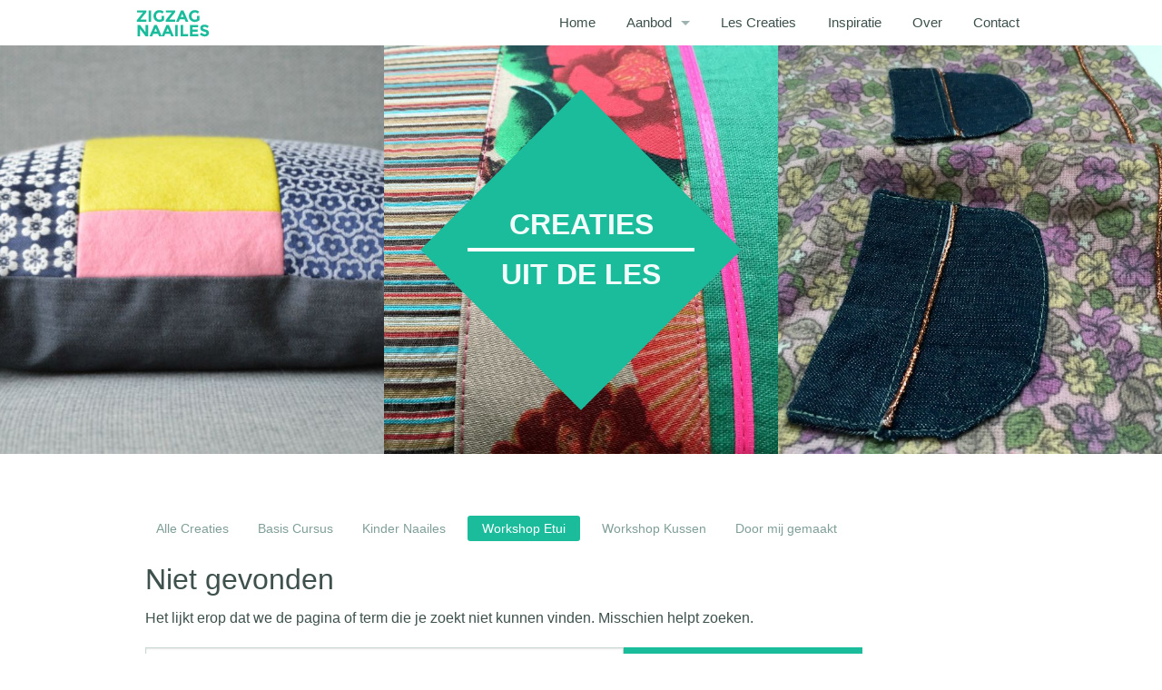

--- FILE ---
content_type: text/html; charset=UTF-8
request_url: https://www.zigzagnaailes.nl/category/lescreaties/workshop-etui/
body_size: 7042
content:
<!doctype html>
<html class="no-js" lang="nl-NL" >
	<head>
		<meta charset="utf-8" />
		<meta name="viewport" content="width=device-width, initial-scale=1.0" />
		<meta name="google-site-verification" content="G-IWLy9twBr-bPyBDtRWJEpJzcR3FyiIwt35dpOe_eM" />
		<meta name="alexaVerifyID" content="ziipEHoks45b1QvRBF4-ARiYGOk"/>
		<meta name="google-site-verification" content="G-IWLy9twBr-bPyBDtRWJEpJzcR3FyiIwt35dpOe_eM" />
		<title>Category Archive for &quot;Workshop Etui&quot; | Zigzag Naailes</title>

		<link rel="icon" href="https://www.zigzagnaailes.nl/wp-content/themes/zigzag/assets/img/icons/favicon.ico" type="image/x-icon">
		<link rel="apple-touch-icon-precomposed" sizes="144x144" href="https://www.zigzagnaailes.nl/wp-content/themes/zigzag/assets/img/icons/apple-touch-icon-144x144-precomposed.png">
		<link rel="apple-touch-icon-precomposed" sizes="114x114" href="https://www.zigzagnaailes.nl/wp-content/themes/zigzag/assets/img/icons/apple-touch-icon-114x114-precomposed.png">
		<link rel="apple-touch-icon-precomposed" sizes="72x72" href="https://www.zigzagnaailes.nl/wp-content/themes/zigzag/assets/img/icons/apple-touch-icon-72x72-precomposed.png">
		<link rel="apple-touch-icon-precomposed" href="https://www.zigzagnaailes.nl/wp-content/themes/zigzag/assets/img/icons/apple-touch-icon-precomposed.png">
		
		<meta name='robots' content='max-image-preview:large' />
<link rel='dns-prefetch' href='//ajax.googleapis.com' />
<style id='wp-img-auto-sizes-contain-inline-css' type='text/css'>
img:is([sizes=auto i],[sizes^="auto," i]){contain-intrinsic-size:3000px 1500px}
/*# sourceURL=wp-img-auto-sizes-contain-inline-css */
</style>
<style id='wp-emoji-styles-inline-css' type='text/css'>

	img.wp-smiley, img.emoji {
		display: inline !important;
		border: none !important;
		box-shadow: none !important;
		height: 1em !important;
		width: 1em !important;
		margin: 0 0.07em !important;
		vertical-align: -0.1em !important;
		background: none !important;
		padding: 0 !important;
	}
/*# sourceURL=wp-emoji-styles-inline-css */
</style>
<style id='wp-block-library-inline-css' type='text/css'>
:root{--wp-block-synced-color:#7a00df;--wp-block-synced-color--rgb:122,0,223;--wp-bound-block-color:var(--wp-block-synced-color);--wp-editor-canvas-background:#ddd;--wp-admin-theme-color:#007cba;--wp-admin-theme-color--rgb:0,124,186;--wp-admin-theme-color-darker-10:#006ba1;--wp-admin-theme-color-darker-10--rgb:0,107,160.5;--wp-admin-theme-color-darker-20:#005a87;--wp-admin-theme-color-darker-20--rgb:0,90,135;--wp-admin-border-width-focus:2px}@media (min-resolution:192dpi){:root{--wp-admin-border-width-focus:1.5px}}.wp-element-button{cursor:pointer}:root .has-very-light-gray-background-color{background-color:#eee}:root .has-very-dark-gray-background-color{background-color:#313131}:root .has-very-light-gray-color{color:#eee}:root .has-very-dark-gray-color{color:#313131}:root .has-vivid-green-cyan-to-vivid-cyan-blue-gradient-background{background:linear-gradient(135deg,#00d084,#0693e3)}:root .has-purple-crush-gradient-background{background:linear-gradient(135deg,#34e2e4,#4721fb 50%,#ab1dfe)}:root .has-hazy-dawn-gradient-background{background:linear-gradient(135deg,#faaca8,#dad0ec)}:root .has-subdued-olive-gradient-background{background:linear-gradient(135deg,#fafae1,#67a671)}:root .has-atomic-cream-gradient-background{background:linear-gradient(135deg,#fdd79a,#004a59)}:root .has-nightshade-gradient-background{background:linear-gradient(135deg,#330968,#31cdcf)}:root .has-midnight-gradient-background{background:linear-gradient(135deg,#020381,#2874fc)}:root{--wp--preset--font-size--normal:16px;--wp--preset--font-size--huge:42px}.has-regular-font-size{font-size:1em}.has-larger-font-size{font-size:2.625em}.has-normal-font-size{font-size:var(--wp--preset--font-size--normal)}.has-huge-font-size{font-size:var(--wp--preset--font-size--huge)}.has-text-align-center{text-align:center}.has-text-align-left{text-align:left}.has-text-align-right{text-align:right}.has-fit-text{white-space:nowrap!important}#end-resizable-editor-section{display:none}.aligncenter{clear:both}.items-justified-left{justify-content:flex-start}.items-justified-center{justify-content:center}.items-justified-right{justify-content:flex-end}.items-justified-space-between{justify-content:space-between}.screen-reader-text{border:0;clip-path:inset(50%);height:1px;margin:-1px;overflow:hidden;padding:0;position:absolute;width:1px;word-wrap:normal!important}.screen-reader-text:focus{background-color:#ddd;clip-path:none;color:#444;display:block;font-size:1em;height:auto;left:5px;line-height:normal;padding:15px 23px 14px;text-decoration:none;top:5px;width:auto;z-index:100000}html :where(.has-border-color){border-style:solid}html :where([style*=border-top-color]){border-top-style:solid}html :where([style*=border-right-color]){border-right-style:solid}html :where([style*=border-bottom-color]){border-bottom-style:solid}html :where([style*=border-left-color]){border-left-style:solid}html :where([style*=border-width]){border-style:solid}html :where([style*=border-top-width]){border-top-style:solid}html :where([style*=border-right-width]){border-right-style:solid}html :where([style*=border-bottom-width]){border-bottom-style:solid}html :where([style*=border-left-width]){border-left-style:solid}html :where(img[class*=wp-image-]){height:auto;max-width:100%}:where(figure){margin:0 0 1em}html :where(.is-position-sticky){--wp-admin--admin-bar--position-offset:var(--wp-admin--admin-bar--height,0px)}@media screen and (max-width:600px){html :where(.is-position-sticky){--wp-admin--admin-bar--position-offset:0px}}

/*# sourceURL=wp-block-library-inline-css */
</style><style id='global-styles-inline-css' type='text/css'>
:root{--wp--preset--aspect-ratio--square: 1;--wp--preset--aspect-ratio--4-3: 4/3;--wp--preset--aspect-ratio--3-4: 3/4;--wp--preset--aspect-ratio--3-2: 3/2;--wp--preset--aspect-ratio--2-3: 2/3;--wp--preset--aspect-ratio--16-9: 16/9;--wp--preset--aspect-ratio--9-16: 9/16;--wp--preset--color--black: #000000;--wp--preset--color--cyan-bluish-gray: #abb8c3;--wp--preset--color--white: #ffffff;--wp--preset--color--pale-pink: #f78da7;--wp--preset--color--vivid-red: #cf2e2e;--wp--preset--color--luminous-vivid-orange: #ff6900;--wp--preset--color--luminous-vivid-amber: #fcb900;--wp--preset--color--light-green-cyan: #7bdcb5;--wp--preset--color--vivid-green-cyan: #00d084;--wp--preset--color--pale-cyan-blue: #8ed1fc;--wp--preset--color--vivid-cyan-blue: #0693e3;--wp--preset--color--vivid-purple: #9b51e0;--wp--preset--gradient--vivid-cyan-blue-to-vivid-purple: linear-gradient(135deg,rgb(6,147,227) 0%,rgb(155,81,224) 100%);--wp--preset--gradient--light-green-cyan-to-vivid-green-cyan: linear-gradient(135deg,rgb(122,220,180) 0%,rgb(0,208,130) 100%);--wp--preset--gradient--luminous-vivid-amber-to-luminous-vivid-orange: linear-gradient(135deg,rgb(252,185,0) 0%,rgb(255,105,0) 100%);--wp--preset--gradient--luminous-vivid-orange-to-vivid-red: linear-gradient(135deg,rgb(255,105,0) 0%,rgb(207,46,46) 100%);--wp--preset--gradient--very-light-gray-to-cyan-bluish-gray: linear-gradient(135deg,rgb(238,238,238) 0%,rgb(169,184,195) 100%);--wp--preset--gradient--cool-to-warm-spectrum: linear-gradient(135deg,rgb(74,234,220) 0%,rgb(151,120,209) 20%,rgb(207,42,186) 40%,rgb(238,44,130) 60%,rgb(251,105,98) 80%,rgb(254,248,76) 100%);--wp--preset--gradient--blush-light-purple: linear-gradient(135deg,rgb(255,206,236) 0%,rgb(152,150,240) 100%);--wp--preset--gradient--blush-bordeaux: linear-gradient(135deg,rgb(254,205,165) 0%,rgb(254,45,45) 50%,rgb(107,0,62) 100%);--wp--preset--gradient--luminous-dusk: linear-gradient(135deg,rgb(255,203,112) 0%,rgb(199,81,192) 50%,rgb(65,88,208) 100%);--wp--preset--gradient--pale-ocean: linear-gradient(135deg,rgb(255,245,203) 0%,rgb(182,227,212) 50%,rgb(51,167,181) 100%);--wp--preset--gradient--electric-grass: linear-gradient(135deg,rgb(202,248,128) 0%,rgb(113,206,126) 100%);--wp--preset--gradient--midnight: linear-gradient(135deg,rgb(2,3,129) 0%,rgb(40,116,252) 100%);--wp--preset--font-size--small: 13px;--wp--preset--font-size--medium: 20px;--wp--preset--font-size--large: 36px;--wp--preset--font-size--x-large: 42px;--wp--preset--spacing--20: 0.44rem;--wp--preset--spacing--30: 0.67rem;--wp--preset--spacing--40: 1rem;--wp--preset--spacing--50: 1.5rem;--wp--preset--spacing--60: 2.25rem;--wp--preset--spacing--70: 3.38rem;--wp--preset--spacing--80: 5.06rem;--wp--preset--shadow--natural: 6px 6px 9px rgba(0, 0, 0, 0.2);--wp--preset--shadow--deep: 12px 12px 50px rgba(0, 0, 0, 0.4);--wp--preset--shadow--sharp: 6px 6px 0px rgba(0, 0, 0, 0.2);--wp--preset--shadow--outlined: 6px 6px 0px -3px rgb(255, 255, 255), 6px 6px rgb(0, 0, 0);--wp--preset--shadow--crisp: 6px 6px 0px rgb(0, 0, 0);}:where(.is-layout-flex){gap: 0.5em;}:where(.is-layout-grid){gap: 0.5em;}body .is-layout-flex{display: flex;}.is-layout-flex{flex-wrap: wrap;align-items: center;}.is-layout-flex > :is(*, div){margin: 0;}body .is-layout-grid{display: grid;}.is-layout-grid > :is(*, div){margin: 0;}:where(.wp-block-columns.is-layout-flex){gap: 2em;}:where(.wp-block-columns.is-layout-grid){gap: 2em;}:where(.wp-block-post-template.is-layout-flex){gap: 1.25em;}:where(.wp-block-post-template.is-layout-grid){gap: 1.25em;}.has-black-color{color: var(--wp--preset--color--black) !important;}.has-cyan-bluish-gray-color{color: var(--wp--preset--color--cyan-bluish-gray) !important;}.has-white-color{color: var(--wp--preset--color--white) !important;}.has-pale-pink-color{color: var(--wp--preset--color--pale-pink) !important;}.has-vivid-red-color{color: var(--wp--preset--color--vivid-red) !important;}.has-luminous-vivid-orange-color{color: var(--wp--preset--color--luminous-vivid-orange) !important;}.has-luminous-vivid-amber-color{color: var(--wp--preset--color--luminous-vivid-amber) !important;}.has-light-green-cyan-color{color: var(--wp--preset--color--light-green-cyan) !important;}.has-vivid-green-cyan-color{color: var(--wp--preset--color--vivid-green-cyan) !important;}.has-pale-cyan-blue-color{color: var(--wp--preset--color--pale-cyan-blue) !important;}.has-vivid-cyan-blue-color{color: var(--wp--preset--color--vivid-cyan-blue) !important;}.has-vivid-purple-color{color: var(--wp--preset--color--vivid-purple) !important;}.has-black-background-color{background-color: var(--wp--preset--color--black) !important;}.has-cyan-bluish-gray-background-color{background-color: var(--wp--preset--color--cyan-bluish-gray) !important;}.has-white-background-color{background-color: var(--wp--preset--color--white) !important;}.has-pale-pink-background-color{background-color: var(--wp--preset--color--pale-pink) !important;}.has-vivid-red-background-color{background-color: var(--wp--preset--color--vivid-red) !important;}.has-luminous-vivid-orange-background-color{background-color: var(--wp--preset--color--luminous-vivid-orange) !important;}.has-luminous-vivid-amber-background-color{background-color: var(--wp--preset--color--luminous-vivid-amber) !important;}.has-light-green-cyan-background-color{background-color: var(--wp--preset--color--light-green-cyan) !important;}.has-vivid-green-cyan-background-color{background-color: var(--wp--preset--color--vivid-green-cyan) !important;}.has-pale-cyan-blue-background-color{background-color: var(--wp--preset--color--pale-cyan-blue) !important;}.has-vivid-cyan-blue-background-color{background-color: var(--wp--preset--color--vivid-cyan-blue) !important;}.has-vivid-purple-background-color{background-color: var(--wp--preset--color--vivid-purple) !important;}.has-black-border-color{border-color: var(--wp--preset--color--black) !important;}.has-cyan-bluish-gray-border-color{border-color: var(--wp--preset--color--cyan-bluish-gray) !important;}.has-white-border-color{border-color: var(--wp--preset--color--white) !important;}.has-pale-pink-border-color{border-color: var(--wp--preset--color--pale-pink) !important;}.has-vivid-red-border-color{border-color: var(--wp--preset--color--vivid-red) !important;}.has-luminous-vivid-orange-border-color{border-color: var(--wp--preset--color--luminous-vivid-orange) !important;}.has-luminous-vivid-amber-border-color{border-color: var(--wp--preset--color--luminous-vivid-amber) !important;}.has-light-green-cyan-border-color{border-color: var(--wp--preset--color--light-green-cyan) !important;}.has-vivid-green-cyan-border-color{border-color: var(--wp--preset--color--vivid-green-cyan) !important;}.has-pale-cyan-blue-border-color{border-color: var(--wp--preset--color--pale-cyan-blue) !important;}.has-vivid-cyan-blue-border-color{border-color: var(--wp--preset--color--vivid-cyan-blue) !important;}.has-vivid-purple-border-color{border-color: var(--wp--preset--color--vivid-purple) !important;}.has-vivid-cyan-blue-to-vivid-purple-gradient-background{background: var(--wp--preset--gradient--vivid-cyan-blue-to-vivid-purple) !important;}.has-light-green-cyan-to-vivid-green-cyan-gradient-background{background: var(--wp--preset--gradient--light-green-cyan-to-vivid-green-cyan) !important;}.has-luminous-vivid-amber-to-luminous-vivid-orange-gradient-background{background: var(--wp--preset--gradient--luminous-vivid-amber-to-luminous-vivid-orange) !important;}.has-luminous-vivid-orange-to-vivid-red-gradient-background{background: var(--wp--preset--gradient--luminous-vivid-orange-to-vivid-red) !important;}.has-very-light-gray-to-cyan-bluish-gray-gradient-background{background: var(--wp--preset--gradient--very-light-gray-to-cyan-bluish-gray) !important;}.has-cool-to-warm-spectrum-gradient-background{background: var(--wp--preset--gradient--cool-to-warm-spectrum) !important;}.has-blush-light-purple-gradient-background{background: var(--wp--preset--gradient--blush-light-purple) !important;}.has-blush-bordeaux-gradient-background{background: var(--wp--preset--gradient--blush-bordeaux) !important;}.has-luminous-dusk-gradient-background{background: var(--wp--preset--gradient--luminous-dusk) !important;}.has-pale-ocean-gradient-background{background: var(--wp--preset--gradient--pale-ocean) !important;}.has-electric-grass-gradient-background{background: var(--wp--preset--gradient--electric-grass) !important;}.has-midnight-gradient-background{background: var(--wp--preset--gradient--midnight) !important;}.has-small-font-size{font-size: var(--wp--preset--font-size--small) !important;}.has-medium-font-size{font-size: var(--wp--preset--font-size--medium) !important;}.has-large-font-size{font-size: var(--wp--preset--font-size--large) !important;}.has-x-large-font-size{font-size: var(--wp--preset--font-size--x-large) !important;}
/*# sourceURL=global-styles-inline-css */
</style>

<style id='classic-theme-styles-inline-css' type='text/css'>
/*! This file is auto-generated */
.wp-block-button__link{color:#fff;background-color:#32373c;border-radius:9999px;box-shadow:none;text-decoration:none;padding:calc(.667em + 2px) calc(1.333em + 2px);font-size:1.125em}.wp-block-file__button{background:#32373c;color:#fff;text-decoration:none}
/*# sourceURL=/wp-includes/css/classic-themes.min.css */
</style>
<link rel='stylesheet' id='Main Stylesheet-css' href='https://www.zigzagnaailes.nl/wp-content/themes/zigzag/css/foundation.css' type='text/css' media='all' />
<script type="text/javascript" src="//ajax.googleapis.com/ajax/libs/jquery/2.1.0/jquery.min.js" id="jquery-js"></script>
<script type="text/javascript" src="https://www.zigzagnaailes.nl/wp-content/themes/zigzag/js/vendor/modernizr.js" id="modernizr-js"></script>
<script type="text/javascript" src="https://www.zigzagnaailes.nl/wp-content/themes/zigzag/js/vendor/fastclick.js" id="fastclick-js"></script>
<link rel="https://api.w.org/" href="https://www.zigzagnaailes.nl/wp-json/" /><link rel="alternate" title="JSON" type="application/json" href="https://www.zigzagnaailes.nl/wp-json/wp/v2/categories/15" />	</head>
	<body class="archive category category-workshop-etui category-15 wp-theme-zigzag">
		
	<div class="off-canvas-wrap" data-offcanvas>
	<div class="inner-wrap">
	
		
	<nav class="tab-bar show-for-small-only">
		<section class="left-small">
			<a class="left-off-canvas-toggle menu-icon" href="#"><span></span></a>
		</section>
		<section class="middle tab-bar-section">
			
			<h1 class="title">Zigzag Naailes</h1>

		</section>
	</nav>

	<aside class="left-off-canvas-menu" aria-hidden="true">
    <ul id="menu-primary-navigation" class="off-canvas-list"><li id="menu-item-9" class="menu-item menu-item-type-post_type menu-item-object-page menu-item-home menu-item-9"><a href="https://www.zigzagnaailes.nl/">Home</a></li>
<li id="menu-item-10" class="menu-item menu-item-type-custom menu-item-object-custom menu-item-has-children has-submenu menu-item-10"><a href="#" title="Cursus Aanbod">Aanbod</a>
<ul class="left-submenu">
<li class="back"><a href="#">Back</a></li>
	<li id="menu-item-12" class="menu-item menu-item-type-post_type menu-item-object-page menu-item-12"><a href="https://www.zigzagnaailes.nl/basiscursus/">Basiscursus</a></li>
	<li id="menu-item-218" class="menu-item menu-item-type-post_type menu-item-object-page menu-item-218"><a href="https://www.zigzagnaailes.nl/kinder-naailes/">Kinder naailes</a></li>
	<li id="menu-item-268" class="menu-item menu-item-type-post_type menu-item-object-page menu-item-268"><a href="https://www.zigzagnaailes.nl/aan-de-slag-dag/">&#8216;aan de slag&#8217; dag</a></li>
	<li id="menu-item-249" class="menu-item menu-item-type-post_type menu-item-object-page menu-item-249"><a href="https://www.zigzagnaailes.nl/workshop-tas-maken-in-1-dag/">Workshop tas in 1 dag</a></li>
	<li id="menu-item-306" class="menu-item menu-item-type-post_type menu-item-object-page menu-item-306"><a href="https://www.zigzagnaailes.nl/workshop-technieken-2/">Workshop technieken</a></li>
	<li id="menu-item-224" class="menu-item menu-item-type-post_type menu-item-object-page menu-item-224"><a href="https://www.zigzagnaailes.nl/over-deze-workshop-etuis/">Workshop etuis</a></li>
	<li id="menu-item-560" class="menu-item menu-item-type-post_type menu-item-object-page menu-item-560"><a href="https://www.zigzagnaailes.nl/workshop-kussen-in-1-dag/">Workshop kussen in 1 dag</a></li>
</ul>
</li>
<li id="menu-item-53" class="menu-item menu-item-type-taxonomy menu-item-object-category current-category-ancestor menu-item-53"><a href="https://www.zigzagnaailes.nl/category/lescreaties/">Les Creaties</a></li>
<li id="menu-item-8" class="menu-item menu-item-type-post_type menu-item-object-page current_page_parent menu-item-8"><a href="https://www.zigzagnaailes.nl/inspiratie/">Inspiratie</a></li>
<li id="menu-item-18" class="menu-item menu-item-type-post_type menu-item-object-page menu-item-18"><a href="https://www.zigzagnaailes.nl/over/">Over</a></li>
<li id="menu-item-25" class="menu-item menu-item-type-post_type menu-item-object-page menu-item-25"><a href="https://www.zigzagnaailes.nl/contact/">Contact</a></li>
</ul></aside>
	<div class="top-bar-container contain-to-grid show-for-medium-up">
    <nav class="top-bar" data-topbar role="navigation">
        <ul class="title-area">
            <li class="name">
                <span><a href="https://www.zigzagnaailes.nl"><img src="https://www.zigzagnaailes.nl/wp-content/themes/zigzag/assets/img/spacer.png" alt="Zigzag Naailes"> </a></span>
            </li>
        </ul>
        <section class="top-bar-section">
                        <ul id="menu-primary-navigation-1" class="top-bar-menu right"><li class="divider"></li><li class="menu-item menu-item-type-post_type menu-item-object-page menu-item-home menu-item-9"><a href="https://www.zigzagnaailes.nl/">Home</a></li>
<li class="divider"></li><li class="menu-item menu-item-type-custom menu-item-object-custom menu-item-has-children has-dropdown menu-item-10"><a href="#" title="Cursus Aanbod">Aanbod</a>
<ul class="sub-menu dropdown">
	<li class="menu-item menu-item-type-post_type menu-item-object-page menu-item-12"><a href="https://www.zigzagnaailes.nl/basiscursus/">Basiscursus</a></li>
	<li class="menu-item menu-item-type-post_type menu-item-object-page menu-item-218"><a href="https://www.zigzagnaailes.nl/kinder-naailes/">Kinder naailes</a></li>
	<li class="menu-item menu-item-type-post_type menu-item-object-page menu-item-268"><a href="https://www.zigzagnaailes.nl/aan-de-slag-dag/">&#8216;aan de slag&#8217; dag</a></li>
	<li class="menu-item menu-item-type-post_type menu-item-object-page menu-item-249"><a href="https://www.zigzagnaailes.nl/workshop-tas-maken-in-1-dag/">Workshop tas in 1 dag</a></li>
	<li class="menu-item menu-item-type-post_type menu-item-object-page menu-item-306"><a href="https://www.zigzagnaailes.nl/workshop-technieken-2/">Workshop technieken</a></li>
	<li class="menu-item menu-item-type-post_type menu-item-object-page menu-item-224"><a href="https://www.zigzagnaailes.nl/over-deze-workshop-etuis/">Workshop etuis</a></li>
	<li class="menu-item menu-item-type-post_type menu-item-object-page menu-item-560"><a href="https://www.zigzagnaailes.nl/workshop-kussen-in-1-dag/">Workshop kussen in 1 dag</a></li>
</ul>
</li>
<li class="divider"></li><li class="menu-item menu-item-type-taxonomy menu-item-object-category current-category-ancestor menu-item-53"><a href="https://www.zigzagnaailes.nl/category/lescreaties/">Les Creaties</a></li>
<li class="divider"></li><li class="menu-item menu-item-type-post_type menu-item-object-page current_page_parent menu-item-8"><a href="https://www.zigzagnaailes.nl/inspiratie/">Inspiratie</a></li>
<li class="divider"></li><li class="menu-item menu-item-type-post_type menu-item-object-page menu-item-18"><a href="https://www.zigzagnaailes.nl/over/">Over</a></li>
<li class="divider"></li><li class="menu-item menu-item-type-post_type menu-item-object-page menu-item-25"><a href="https://www.zigzagnaailes.nl/contact/">Contact</a></li>
</ul>        </section>
    </nav>
</div>

<section class="container" role="document">
	

<header id="page-title-banner" role="banner">
	<div class="row first">
		<ul class="small-block-grid-1 medium-block-grid-3 ">
			<li><div class="thumb">
									<img src="https://www.zigzagnaailes.nl/wp-content/uploads/2015/10/kussen-15.jpg" />
								</div></li>
			<li>
				<div class="thumb">
											<img src="https://www.zigzagnaailes.nl/wp-content/uploads/2015/09/kussen-13-e1443973095342.jpg" />
										<div class="diamond-outer">
	                    <div class="diamond-inner">
	                        <h1>creaties</h1>
	                        <p>uit de les</p>
	                    </div>
	                </div>
				</div>
			</li>
			<li><div class="thumb">
									<img src="https://www.zigzagnaailes.nl/wp-content/uploads/2015/10/rok3-e1443976405157.jpg" />
				</div></li>
		</ul>	
	</div>
</header>

<div class="" role="main">
	<!-- Row for category filter menu -->
	<div class="row">
		<div class="small-12 medium-12 large-12 columns">
			<ul id="menu-category-les-creaties" class="category-filter-list sub-nav inline-list"><li class="divider"></li><li id="menu-item-60" class="menu-item menu-item-type-taxonomy menu-item-object-category current-category-ancestor current-category-parent menu-item-60"><a href="https://www.zigzagnaailes.nl/category/lescreaties/" title="alle-les-creaties">Alle Creaties</a></li>
<li class="divider"></li><li id="menu-item-61" class="menu-item menu-item-type-taxonomy menu-item-object-category menu-item-61"><a href="https://www.zigzagnaailes.nl/category/lescreaties/lescreaties-basiscursus/">Basis Cursus</a></li>
<li class="divider"></li><li id="menu-item-62" class="menu-item menu-item-type-taxonomy menu-item-object-category menu-item-62"><a href="https://www.zigzagnaailes.nl/category/lescreaties/lescreaties-kindernaailes/">Kinder Naailes</a></li>
<li class="divider"></li><li id="menu-item-606" class="menu-item menu-item-type-taxonomy menu-item-object-category current-menu-item active menu-item-606 active"><a href="https://www.zigzagnaailes.nl/category/lescreaties/workshop-etui/" aria-current="page">Workshop Etui</a></li>
<li class="divider"></li><li id="menu-item-607" class="menu-item menu-item-type-taxonomy menu-item-object-category menu-item-607"><a href="https://www.zigzagnaailes.nl/category/lescreaties/workshop-kussen/">Workshop Kussen</a></li>
<li class="divider"></li><li id="menu-item-704" class="menu-item menu-item-type-taxonomy menu-item-object-category menu-item-704"><a href="https://www.zigzagnaailes.nl/category/lescreaties/zelf-gemaakt/">Door mij gemaakt</a></li>
</ul>		</div>
	</div>
	<div class="row">
	<!-- Row for main content area -->
		
		<!-- Edit foek: added ul block grid -->
		<ul class="small-block-grid-1 medium-block-grid-2 large-block-grid-3 grid_creaties">

								
<div class="">
	<div class="small-10 columns">
		<header class="page-header">
			<h1 class="page-title">Niet gevonden</h1>
		</header>
	</div>
</div>

<div class="">
	<div class="small-10 columns">
		<div class="page-content">
			
			<p>Het lijkt erop dat we de pagina of term die je zoekt niet kunnen vinden. Misschien helpt zoeken.</p>
			<form role="search" method="get" id="searchform" action="https://www.zigzagnaailes.nl/">
	<div class="row collapse">
				<div class="small-8 columns">
			<input type="text" value="" name="s" id="s" placeholder="Search">
		</div>
				<div class="small-4 columns">
			<input type="submit" id="searchsubmit" value="Search" class="prefix button">
		</div>
			</div>
</form>

					</div>
	</div>
</div>
					</ul>
		<!-- //Edit foek: added ul block grid -->

				
	</div>

</div>

</section>
<footer>
	<div class="container-footer">
		<div class="row">
						<article id="text-5" class="large-4 columns widget widget_text"><h6>Contactgegevens</h6>			<div class="textwidget"><ul>
<li>Nico Jessekade 145a</li>
<li>1087 MR Amsterdam</li>
<li> </li>
<li>06 480 862 39</li>
<li>020 69 320 09</li>
</ul></div>
		</article><article id="text-4" class="large-4 columns widget widget_text"><h6>ZigZag Online</h6>			<div class="textwidget"><ul>
<li><a href="https://www.facebook.com/www.zigzagnaailes.nl" target="_blank"><i class="fa fa-facebook-official"></i> Facebook</a></li>
<li><a href="https://www.pinterest.com/zigzagnaailes/" target="_blank"><i class="fa fa-pinterest-square"></i>  Pinterest</a></li>
<li><a href="mailto:info@zigzagnaailes.nl"><i class="fa fa-envelope"></i>  info@zigzagnaailes.nl</a></li>
<li><a href="http://www.zigzagnaailes.nl" target="_blank"><i class="fa fa-globe"></i>  www.zigzagnaailes.nl</a></li>
</ul></div>
		</article>
		<article id="recent-posts-6" class="large-4 columns widget widget_recent_entries">
		<h6>Recente posts</h6>
		<ul>
											<li>
					<a href="https://www.zigzagnaailes.nl/2024/01/24/1561/">&#8211;workshop etui in 3 uur</a>
									</li>
											<li>
					<a href="https://www.zigzagnaailes.nl/2020/12/06/gemaakt-door-mij-afgelopen-maanden/">&#8211;gemaakt door mij afgelopen maanden</a>
									</li>
											<li>
					<a href="https://www.zigzagnaailes.nl/2020/07/02/gemaakt-in-corona-tijd/">&#8211;gemaakt in corona tijd</a>
									</li>
											<li>
					<a href="https://www.zigzagnaailes.nl/2020/07/02/bomber-door-bonnie-trots/">&#8211;bomber door bonnie TROTS</a>
									</li>
											<li>
					<a href="https://www.zigzagnaailes.nl/2019/10/25/kunst-met-stof/">&#8211;kunst met stof</a>
									</li>
											<li>
					<a href="https://www.zigzagnaailes.nl/2019/03/28/werk-uit-les-2019/">&#8211;werk uit les 2019</a>
									</li>
											<li>
					<a href="https://www.zigzagnaailes.nl/2018/11/05/zeefdruk-cursus-op-keramiek-erg-inspirerend/">&#8211;zeefdruk cursus op keramiek: erg inspirerend</a>
									</li>
											<li>
					<a href="https://www.zigzagnaailes.nl/2018/09/06/kleine-ideetjes-van-pinterest/">&#8211;kleine ideetjes van pinterest</a>
									</li>
											<li>
					<a href="https://www.zigzagnaailes.nl/2018/09/06/en-nog-wat-moois-allemaal-resultaat-van-cursisten/">&#8211;en nog wat moois&#8230;&#8230;allemaal resultaat van cursisten</a>
									</li>
					</ul>

		</article>					</div>
	</div>
	<p>&copy; 2007 - 2015 ZIGZAG NAAILES </p>
</footer>
<a class="exit-off-canvas"></a>

		</div>
</div>
        <script type="text/javascript">
            var ajaxurl = "https://www.zigzagnaailes.nl/wp-admin/admin-ajax.php";
            var inpost_lang_loading = "Loading ...";
            var inpost_is_front = true;
            var pn_ext_shortcodes_app_link = "https://www.zigzagnaailes.nl/wp-content/plugins/inpost-gallery/";
        </script>
        <script type="speculationrules">
{"prefetch":[{"source":"document","where":{"and":[{"href_matches":"/*"},{"not":{"href_matches":["/wp-*.php","/wp-admin/*","/wp-content/uploads/*","/wp-content/*","/wp-content/plugins/*","/wp-content/themes/zigzag/*","/*\\?(.+)"]}},{"not":{"selector_matches":"a[rel~=\"nofollow\"]"}},{"not":{"selector_matches":".no-prefetch, .no-prefetch a"}}]},"eagerness":"conservative"}]}
</script>
<script type="text/javascript" src="https://www.zigzagnaailes.nl/wp-content/themes/zigzag/js/foundation.js" id="foundation-js"></script>
<script id="wp-emoji-settings" type="application/json">
{"baseUrl":"https://s.w.org/images/core/emoji/17.0.2/72x72/","ext":".png","svgUrl":"https://s.w.org/images/core/emoji/17.0.2/svg/","svgExt":".svg","source":{"concatemoji":"https://www.zigzagnaailes.nl/wp-includes/js/wp-emoji-release.min.js"}}
</script>
<script type="module">
/* <![CDATA[ */
/*! This file is auto-generated */
const a=JSON.parse(document.getElementById("wp-emoji-settings").textContent),o=(window._wpemojiSettings=a,"wpEmojiSettingsSupports"),s=["flag","emoji"];function i(e){try{var t={supportTests:e,timestamp:(new Date).valueOf()};sessionStorage.setItem(o,JSON.stringify(t))}catch(e){}}function c(e,t,n){e.clearRect(0,0,e.canvas.width,e.canvas.height),e.fillText(t,0,0);t=new Uint32Array(e.getImageData(0,0,e.canvas.width,e.canvas.height).data);e.clearRect(0,0,e.canvas.width,e.canvas.height),e.fillText(n,0,0);const a=new Uint32Array(e.getImageData(0,0,e.canvas.width,e.canvas.height).data);return t.every((e,t)=>e===a[t])}function p(e,t){e.clearRect(0,0,e.canvas.width,e.canvas.height),e.fillText(t,0,0);var n=e.getImageData(16,16,1,1);for(let e=0;e<n.data.length;e++)if(0!==n.data[e])return!1;return!0}function u(e,t,n,a){switch(t){case"flag":return n(e,"\ud83c\udff3\ufe0f\u200d\u26a7\ufe0f","\ud83c\udff3\ufe0f\u200b\u26a7\ufe0f")?!1:!n(e,"\ud83c\udde8\ud83c\uddf6","\ud83c\udde8\u200b\ud83c\uddf6")&&!n(e,"\ud83c\udff4\udb40\udc67\udb40\udc62\udb40\udc65\udb40\udc6e\udb40\udc67\udb40\udc7f","\ud83c\udff4\u200b\udb40\udc67\u200b\udb40\udc62\u200b\udb40\udc65\u200b\udb40\udc6e\u200b\udb40\udc67\u200b\udb40\udc7f");case"emoji":return!a(e,"\ud83e\u1fac8")}return!1}function f(e,t,n,a){let r;const o=(r="undefined"!=typeof WorkerGlobalScope&&self instanceof WorkerGlobalScope?new OffscreenCanvas(300,150):document.createElement("canvas")).getContext("2d",{willReadFrequently:!0}),s=(o.textBaseline="top",o.font="600 32px Arial",{});return e.forEach(e=>{s[e]=t(o,e,n,a)}),s}function r(e){var t=document.createElement("script");t.src=e,t.defer=!0,document.head.appendChild(t)}a.supports={everything:!0,everythingExceptFlag:!0},new Promise(t=>{let n=function(){try{var e=JSON.parse(sessionStorage.getItem(o));if("object"==typeof e&&"number"==typeof e.timestamp&&(new Date).valueOf()<e.timestamp+604800&&"object"==typeof e.supportTests)return e.supportTests}catch(e){}return null}();if(!n){if("undefined"!=typeof Worker&&"undefined"!=typeof OffscreenCanvas&&"undefined"!=typeof URL&&URL.createObjectURL&&"undefined"!=typeof Blob)try{var e="postMessage("+f.toString()+"("+[JSON.stringify(s),u.toString(),c.toString(),p.toString()].join(",")+"));",a=new Blob([e],{type:"text/javascript"});const r=new Worker(URL.createObjectURL(a),{name:"wpTestEmojiSupports"});return void(r.onmessage=e=>{i(n=e.data),r.terminate(),t(n)})}catch(e){}i(n=f(s,u,c,p))}t(n)}).then(e=>{for(const n in e)a.supports[n]=e[n],a.supports.everything=a.supports.everything&&a.supports[n],"flag"!==n&&(a.supports.everythingExceptFlag=a.supports.everythingExceptFlag&&a.supports[n]);var t;a.supports.everythingExceptFlag=a.supports.everythingExceptFlag&&!a.supports.flag,a.supports.everything||((t=a.source||{}).concatemoji?r(t.concatemoji):t.wpemoji&&t.twemoji&&(r(t.twemoji),r(t.wpemoji)))});
//# sourceURL=https://www.zigzagnaailes.nl/wp-includes/js/wp-emoji-loader.min.js
/* ]]> */
</script>
</body>
</html>
